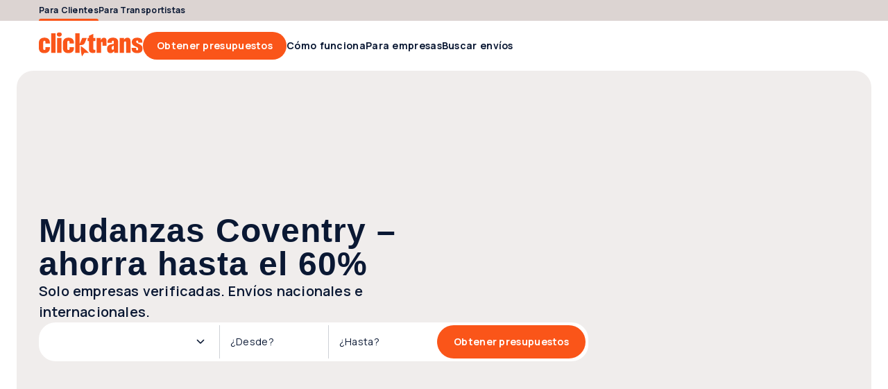

--- FILE ---
content_type: image/svg+xml
request_url: https://clicktrans.es/_nuxt3/star-solid.xfkjQ-2P.svg
body_size: 353
content:
<svg width="24" height="24" viewBox="0 0 24 24" xmlns="http://www.w3.org/2000/svg">
  <path
    d="M12 16.6884L8.10964 19.0345C7.96477 19.1191 7.81959 19.1547 7.67409 19.1412C7.52857 19.1278 7.39683 19.0787 7.27888 18.9941C7.16095 18.9095 7.06994 18.7989 7.00584 18.6624C6.94172 18.5259 6.93146 18.3749 6.97506 18.2095L8.00773 13.7922L4.57313 10.8192C4.44493 10.7076 4.36321 10.5785 4.32796 10.4317C4.29271 10.2849 4.302 10.1423 4.35583 10.0038C4.40968 9.86535 4.48725 9.75221 4.58853 9.66439C4.68982 9.57657 4.82828 9.51921 5.00391 9.49229L9.53659 9.09614L11.2962 4.92499C11.3603 4.76987 11.4574 4.65513 11.5875 4.58076C11.7176 4.50641 11.8551 4.46924 12 4.46924C12.1449 4.46924 12.2824 4.50641 12.4125 4.58076C12.5426 4.65513 12.6397 4.76987 12.7038 4.92499L14.4634 9.09614L18.9961 9.49229C19.1717 9.51921 19.3102 9.57657 19.4115 9.66439C19.5128 9.75221 19.5903 9.86535 19.6442 10.0038C19.698 10.1423 19.7073 10.2849 19.6721 10.4317C19.6368 10.5785 19.5551 10.7076 19.4269 10.8192L15.9923 13.7922L17.025 18.2095C17.0686 18.3749 17.0583 18.5259 16.9942 18.6624C16.9301 18.7989 16.8391 18.9095 16.7211 18.9941C16.6032 19.0787 16.4715 19.1278 16.3259 19.1412C16.1804 19.1547 16.0353 19.1191 15.8904 19.0345L12 16.6884Z" />
</svg>